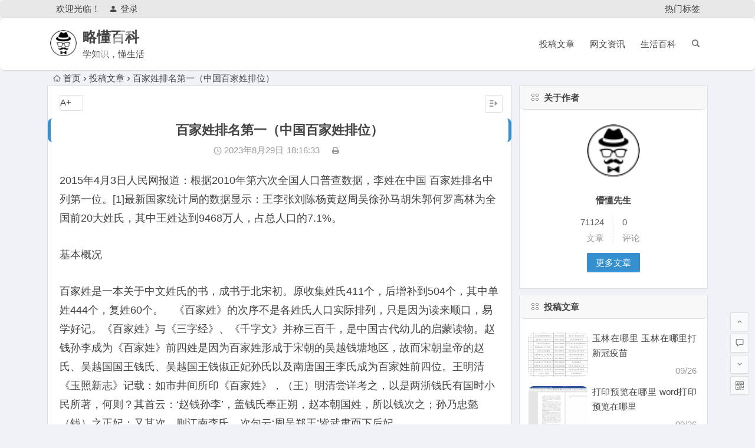

--- FILE ---
content_type: text/html; charset=UTF-8
request_url: http://wswcn.cn/114088.html
body_size: 10242
content:
<!DOCTYPE html>
<html lang="zh-CN">
<head>
<meta charset="UTF-8">
<meta name="viewport" content="width=device-width, initial-scale=1.0, minimum-scale=1.0, maximum-scale=1.0, user-scalable=no">
<meta http-equiv="Cache-Control" content="no-transform" />
<meta http-equiv="Cache-Control" content="no-siteapp" />
<title>百家姓排名第一（中国百家姓排位） - 略懂百科</title>
<meta name="description" content="2015年4月3日人民网报道：根据2010年第六次全国人口普查数据，李姓在中国 百家姓排名中列第一位。[1]最新国家统计局的数据显示：王李张刘陈杨黄赵周吴徐孙马胡朱郭何罗高林为全国前20大姓氏，其中王姓达到9468万人，占总人口的7.1%。" />
<meta name="keywords" content="" />
<link rel="shortcut icon" href="http://wswcn.cn/wp-content/uploads/2022/07/logo-s.png">
<link rel="apple-touch-icon" sizes="114x114" href="" />
<link rel='canonical' href="http://wswcn.cn/114088.html" />
<link rel="pingback" href="http://wswcn.cn/xmlrpc.php">
<!--[if lt IE 9]>
<script src="http://wswcn.cn/wp-content/themes/begin/js/html5.js"></script>
<script src="http://wswcn.cn/wp-content/themes/begin/js/css3-mediaqueries.js"></script>
<![endif]-->
<meta name='robots' content='max-image-preview:large' />
<link rel='stylesheet' id='begin-style-css'  href='http://wswcn.cn/wp-content/themes/begin/style.css?ver=LTS' type='text/css' media='all' />
<link rel='stylesheet' id='fonts-css'  href='http://wswcn.cn/wp-content/themes/begin/css/fonts/fonts.css?ver=24/11/2017' type='text/css' media='all' />
<link rel='stylesheet' id='highlight-css'  href='http://wswcn.cn/wp-content/themes/begin/css/highlight.css?ver=24/11/2017' type='text/css' media='all' />
<script type='text/javascript' src='http://wswcn.cn/wp-content/themes/begin/js/jquery.min.js?ver=1.10.1' id='jquery-js'></script>
<link rel="canonical" href="http://wswcn.cn/114088.html" />
<style>/*隐藏手机端页脚小工具*/
.footer-widget .widget:hover{box-shadow:none;}#colophon,#colophon span,#colophon a{color:#777 !important;}@media screen and (max-width:620px){#footer-widget-box{display:none;}.links-box{display:none;}}

/*标签美化*/
.tagcloud{  
padding:14px 0 14px 12px;  
}  
.tagcloud a{  
float:left;  
margin:3px;  
line-height:26px;  
text-align:center;  
border:1px solid #ddd;  
border-radius:2px;  
padding-top:0;  
padding-right:5px;  
padding-bottom:0;  
padding-left:5px;  
overflow:hidden;  
display:block;  
width:92px;  
height:28px;  
}  
.tagcloud a{  
color:#fff;  
}


/** 自定义菜单文字扫光开始 **/
.mytips  {
	background-image: -webkit-linear-gradient(left, #444, #ff4400 25%, #444 50%, #ff4400 75%, #444);
	-webkit-text-fill-color: transparent;
	-webkit-background-clip: text;
	-webkit-background-size: 200% 100%;
	-webkit-animation: masked-animation 0.5s infinite linear;
}
 
.main-nav .down-menu a:hover .mytips {
	-webkit-text-fill-color: #fff;
}
 
@-webkit-keyframes masked-animation {
	0% {
		background-position: 0 0;
	}
 
	100% {
		background-position: -100% 0;
	}
}
/** 菜单文字扫光结束 **/

/*文章图片居中*/
.entry-content img {
    display: flex;
    margin: 0 auto;
}</style><link rel="icon" href="http://wswcn.cn/wp-content/uploads/2025/03/logo-s.png" sizes="32x32" />
<link rel="icon" href="http://wswcn.cn/wp-content/uploads/2025/03/logo-s.png" sizes="192x192" />
<link rel="apple-touch-icon" href="http://wswcn.cn/wp-content/uploads/2025/03/logo-s.png" />
<meta name="msapplication-TileImage" content="http://wswcn.cn/wp-content/uploads/2025/03/logo-s.png" />
<script>
var _hmt = _hmt || [];
(function() {
  var hm = document.createElement("script");
  hm.src = "https://hm.baidu.com/hm.js?dcce7034de7638af723fba958aa41e00";
  var s = document.getElementsByTagName("script")[0]; 
  s.parentNode.insertBefore(hm, s);
})();
</script>
</head>
<body class="post-template-default single single-post postid-114088 single-format-standard">
<div id="page" class="hfeed site">
	<header id="masthead" class="site-header">
		<div id="header-main" class="header-main">
			<nav id="top-header">
			<div class="top-nav">
									<div id="user-profile">
					<div class="user-login">欢迎光临！</div>
			
						<div class="nav-set">
			 	<div class="nav-login">
			 					<a href="#login" class="flatbtn" id="login-main" ><i class="be be-timerauto"></i>登录</a>
								</div>
			</div>
					<div class="clear"></div>
</div>				
				<div class="menu-%e4%b8%bb%e8%a6%81%e8%8f%9c%e5%8d%95-container"><ul id="menu-%e4%b8%bb%e8%a6%81%e8%8f%9c%e5%8d%95" class="top-menu"><li id="menu-item-114689" class="menu-item menu-item-type-custom menu-item-object-custom menu-item-114689"><a href="https://wswcn.cn/hot-tags">热门标签</a></li>
</ul></div>			</div>
		</nav><!-- #top-header -->

		<div id="menu-box">
			<div id="top-menu">
				<span class="nav-search"></span>
															<span class="mobile-login"><a href="#login" id="login-mobile" ><i class="be be-timerauto"></i></a></span>
																	<div class="logo-site">
																						<span class="logo-small"><img src="http://wswcn.cn/wp-content/uploads/2022/07/logo-s.png" /></span>							<p class="site-title"><a href="http://wswcn.cn/" title="略懂百科" rel="home">略懂百科</a></p>
							<p class="site-description">学知识，懂生活</p>
																</div><!-- .logo-site -->

				<div id="site-nav-wrap">
					<div id="sidr-close"><a href="#sidr-close" class="toggle-sidr-close">×</a></div>
					<div id="sidr-menu"><div class="toggle-sidr-menu">MENU</a></div></div>
					<nav id="site-nav" class="main-nav">
																		<a href="#sidr-main" id="navigation-toggle" class="bars"><i class="be be-menu"></i></a>
																	<div class="menu-%e9%a1%b6%e9%83%a8%e8%8f%9c%e5%8d%95-container"><ul id="menu-%e9%a1%b6%e9%83%a8%e8%8f%9c%e5%8d%95" class="down-menu nav-menu"><li id="menu-item-114673" class="menu-item menu-item-type-taxonomy menu-item-object-category current-post-ancestor current-menu-parent current-post-parent menu-item-114673"><a href="http://wswcn.cn/post/">投稿文章</a></li>
<li id="menu-item-114674" class="menu-item menu-item-type-taxonomy menu-item-object-category menu-item-114674"><a href="http://wswcn.cn/new/">网文资讯</a></li>
<li id="menu-item-114675" class="menu-item menu-item-type-taxonomy menu-item-object-category menu-item-114675"><a href="http://wswcn.cn/kepu/">生活百科</a></li>
</ul></div>					</nav><!-- #site-nav -->
				</div><!-- #site-nav-wrap -->
				<div class="clear"></div>
			</div><!-- #top-menu -->
		</div><!-- #menu-box -->
	</div><!-- #menu-box -->
</header><!-- #masthead -->
<div id="search-main">
	
	
	
		<div class="clear"></div>
</div>		<nav class="breadcrumb">
		<a class="crumbs" href="http://wswcn.cn/"><i class="be be-home"></i>首页</a><i class="be be-arrowright"></i><a href="http://wswcn.cn/post/" rel="category tag">投稿文章</a><i class="be be-arrowright"></i>百家姓排名第一（中国百家姓排位）					</nav>
		
	
	<div id="content" class="site-content">
	<div id="primary" class="content-area">
		<main id="main" class="site-main" role="main">

			
				<article id="post-114088" class="post-114088 post type-post status-publish format-standard hentry category-post vww">
		<header class="entry-header">
														<h1 class="entry-title">百家姓排名第一（中国百家姓排位）</h1>										</header><!-- .entry-header -->

	<div class="entry-content">
		
			<div class="begin-single-meta"><span class="my-date"><i class="be be-schedule"></i> 2023年8月29日<i class="i-time">18:16:33</i></span><span class="comment"><span><span class="screen-reader-text">百家姓排名第一（中国百家姓排位）</span>已关闭评论</span></span><span class="print"><a href="javascript:printme()" target="_self" title="打印"><i class="be be-print"></i></a></span><span class="s-hide"><a href="#"><span class="off-side"></span></a></span></div>
			<div class="single-content">
				
				
				<p><!-- wp:paragraph --></p>
<p><p style="font-size: 18px; line-height: 32px; text-align: left; margin-bottom: 30px;">2015年4月3日人民网报道：根据2010年第六次全国人口普查数据，李姓在中国 百家姓排名中列第一位。[1]最新国家统计局的数据显示：王李张刘陈杨黄赵周吴徐孙马胡朱郭何罗高林为全国前20大姓氏，其中王姓达到9468万人，占总人口的7.1%。</p>
<p style="font-size: 18px; line-height: 32px; text-align: left; margin-bottom: 30px;">基本概况</p>
<p style="font-size: 18px; line-height: 32px; text-align: left; margin-bottom: 30px;">百家姓是一本关于中文姓氏的书，成书于北宋初。原收集姓氏411个，后增补到504个，其中单姓444个，复姓60个。　《百家姓》的次序不是各姓氏人口实际排列，只是因为读来顺口，易学好记。《百家姓》与《三字经》、《千字文》并称三百千，是中国古代幼儿的启蒙读物。赵钱孙李成为《百家姓》前四姓是因为百家姓形成于宋朝的吴越钱塘地区，故而宋朝皇帝的赵氏、吴越国国王钱氏、吴越国王钱俶正妃孙氏以及南唐国王李氏成为百家姓前四位。王明清《玉照新志》记载：如市井间所印《百家姓》，（王）明清尝详考之，以是两浙钱氏有国时小民所著，何则？其首云：‘赵钱孙李’，盖钱氏奉正朔，赵本朝国姓，所以钱次之；孙乃忠懿（钱）之正妃；又其次，则江南李氏。次句云‘周吴郑王’皆武肃而下后妃。</p>
<p style="font-size: 18px; line-height: 32px; text-align: left; margin-bottom: 30px;">2007排名</p>
<p style="font-size: 18px; line-height: 32px; text-align: left; margin-bottom: 30px;">中国大陆名义上首一百个姓氏（2007年）</p>
<p style="font-size: 18px; line-height: 32px; text-align: left; margin-bottom: 30px;">排名姓氏</p>
<p style="font-size: 18px; line-height: 32px; text-align: left; margin-bottom: 30px;">1~25位李 张 冯 王 刘 杨 陈 赵 黄 周 吴 徐 郑 马 朱 胡 郭 何 高 林 罗 孙 梁 谢 宋</p>
<p style="font-size: 18px; line-height: 32px; text-align: left; margin-bottom: 30px;">26~50位唐 许 韩 邓 曹 彭 曾 萧 田 董 潘 袁 于 蒋 蔡 余 杜 叶 程 苏 魏 吕 丁 任 沈</p>
<p style="font-size: 18px; line-height: 32px; text-align: left; margin-bottom: 30px;">51~75位姚 卢 姜 崔 钟 谭 陆 汪 范 金 石 廖 贾 夏 韦 傅 方 白 邹 孟 熊 秦 邱 江 尹</p>
<p style="font-size: 18px; line-height: 32px; text-align: left; margin-bottom: 30px;">76~100位薛 阎 段 雷 侯 龙 史 陶 黎 贺 顾 毛 郝 龚 邵 万 钱 严 覃 河戴 莫 孔 向 汤</p>
</p>
<p><!-- /wp:paragraph --></p>
			</div>

						
									
						
				
									<div class="clear"></div>
<div id="social">
	<div class="social-main">
		<span class="like">
			<a href="javascript:;" data-action="ding" data-id="114088" title="点赞" class="dingzan"><i class="be be-thumbs-up-o"></i>赞 <i class="count">
				0</i>
			</a>
		</span>
		<div class="shang-p">
			<div class="shang-empty"><span></span></div>
							<span class="tipso_style" id="tip-p" data-tipso='
					<span id="shang">
						<span class="shang-main">
							<h4><i class="be be-favorite" aria-hidden="true"></i> 您可以选择一种方式赞助本站</h4>															<span class="shang-img">
									<img src="https://tva4.sinaimg.cn/mw690/0086QeOHly1h46fidyjmpj3044044mx1.jpg" alt="alipay"/>
									<h4>支付宝扫一扫赞助</h4>								</span>
							
															<span class="shang-img">
									<img src="https://tva4.sinaimg.cn/mw690/0086QeOHly1h46fidyjmpj3044044mx1.jpg" alt="weixin"/>
									<h4>微信钱包扫描赞助</h4>								</span>
														<span class="clear"></span>
						</span>
					</span>'>
					<span class="shang-s"><a title="赞助本站">赏</a></span>
				</span>
					</div>
		<div class="share-sd">
			<span class="share-s"><a href="javascript:void(0)" id="share-s" title="分享"><i class="be be-share"></i>分享</a></span>
			<div id="share">
	<ul class="bdsharebuttonbox">
		<li><a title="更多" class="bds_more be be-addbox" data-cmd="more" onclick="return false;" href="#"></a></li>
		<li><a title="分享到QQ空间" class="be be-qzone" data-cmd="qzone" onclick="return false;" href="#"></a></li>
		<li><a title="分享到新浪微博" class="be be-stsina" data-cmd="tsina" onclick="return false;" href="#"></a></li>
		<li><a title="分享到腾讯微博" class="be be-tqq" data-cmd="tqq" onclick="return false;" href="#"></a></li>
		<li><a title="分享到人人网" class="be be-renren" data-cmd="renren" onclick="return false;" href="#"></a></li>
		<li><a title="分享到微信" class="be be-weixin" data-cmd="weixin" onclick="return false;" href="#"></a></li>
	</ul>
</div>		</div>
		<div class="clear"></div>
	</div>
</div>				
				
			<footer class="single-footer">
				<ul id="fontsize"><li>A+</li></ul><div class="single-cat-tag"><div class="single-cat">所属分类：<a href="http://wswcn.cn/post/" rel="category tag">投稿文章</a></div></div>			</footer><!-- .entry-footer -->

				<div class="clear"></div>
	</div><!-- .entry-content -->

	</article><!-- #post -->

<div class="single-tag"></div>
									<div class="authorbio wow fadeInUp" data-wow-delay="0.3s">
	<img alt='懵懂先生' src='http://wswcn.cn/wp-content/uploads/2025/03/huafeng1103_avatar.png' class='avatar avatar-64 photo' height='64' width='64' />
	<ul class="spostinfo">
		<li>
								<li><strong>版权声明：</strong>本站原创文章，于2023年8月29日<i class="i-time">18:16:33</i>，由 <b><a href="http://wswcn.cn/author/huafeng1103/" title="文章作者 懵懂先生" rel="author">懵懂先生</a></b> 发表，共 601 字。</li>
		<li class="reprinted"><strong>转载请注明：</strong><a href="http://wswcn.cn/114088.html" rel="bookmark" title="本文固定链接 http://wswcn.cn/114088.html">百家姓排名第一（中国百家姓排位） - 略懂百科</a></li>
			</ul>
	<div class="clear"></div>
</div>
				
				
				
				<div id="single-widget">
	<div class="wow fadeInUp" data-wow-delay="0.3s">
		<aside id="related_post-4" class="widget related_post wow fadeInUp" data-wow-delay="0.3s"><h3 class="widget-title"><span class="s-icon"></span>相关文章</h3>
<div id="related_post_widget">

	<ul>
				<li>
							<i class="be be-arrowright"></i><a href="http://wswcn.cn/114662.html" rel="bookmark">保险报销需要什么手续（保险公司理赔被保）</a>					</li>
				<li>
							<i class="be be-arrowright"></i><a href="http://wswcn.cn/114661.html" rel="bookmark">什么是摄影（高三学摄影后悔死了）</a>					</li>
				<li>
							<i class="be be-arrowright"></i><a href="http://wswcn.cn/114660.html" rel="bookmark">插入超链接（ppt超链接直接进入网页）</a>					</li>
				<li>
							<i class="be be-arrowright"></i><a href="http://wswcn.cn/114659.html" rel="bookmark">好文: 北站坐车金堂多少钱</a>					</li>
				<li>
							<i class="be be-arrowright"></i><a href="http://wswcn.cn/114658.html" rel="bookmark">蛋黄月饼的做法及配方（怎样做蛋黄月饼）</a>					</li>
			</ul>
</div>

<div class="clear"></div></aside><aside id="random_post-4" class="widget random_post wow fadeInUp" data-wow-delay="0.3s"><h3 class="widget-title"><span class="s-icon"></span>随机文章</h3>
<div id="random_post_widget">

	<ul>
				<li>
							<i class="be be-arrowright"></i><a href="http://wswcn.cn/62185.html" rel="bookmark">护肝片一次吃几片(护肝片怎么吃)</a>					</li>
				<li>
							<i class="be be-arrowright"></i><a href="http://wswcn.cn/112130.html" rel="bookmark">枧水粽枧水与米的比例（一斤糯米放多少陈村枧水）</a>					</li>
				<li>
							<i class="be be-arrowright"></i><a href="http://wswcn.cn/98987.html" rel="bookmark">恨不相逢未嫁时全诗</a>					</li>
				<li>
							<i class="be be-arrowright"></i><a href="http://wswcn.cn/109597.html" rel="bookmark">98抗洪的历史（98抗洪烈士）</a>					</li>
				<li>
							<i class="be be-arrowright"></i><a href="http://wswcn.cn/81135.html" rel="bookmark">凑十法口诀的儿歌（凑十法口诀图解的正确教学）</a>					</li>
					</ul>
</div>

<div class="clear"></div></aside>	</div>
	<div class="clear"></div>
</div>

				<div class="wow fadeInUp" data-wow-delay="0.3s">
				</div>

				<nav class="nav-single wow fadeInUp" data-wow-delay="0.3s">
					<a href="http://wswcn.cn/114087.html" rel="prev"><span class="meta-nav"><span class="post-nav"><i class="be be-arrowleft"></i> 上一篇</span><br/>庄周皮肤（王者荣耀庄周高山流水皮肤错过了）</span></a><a href="http://wswcn.cn/114089.html" rel="next"><span class="meta-nav"><span class="post-nav">下一篇 <i class="be be-arrowright"></i></span><br/>量比指标代码（量比排名前10选股公式）</span></a>					<div class="clear"></div>
				</nav>

				
	<nav class="navigation post-navigation" aria-label="文章">
		<h2 class="screen-reader-text">文章导航</h2>
		<div class="nav-links"><div class="nav-previous"><a href="http://wswcn.cn/114087.html" rel="prev"><span class="meta-nav-r" aria-hidden="true"><i class="be be-arrowleft"></i></span></a></div><div class="nav-next"><a href="http://wswcn.cn/114089.html" rel="next"><span class="meta-nav-l" aria-hidden="true"><i class="be be-arrowright"></i></span></a></div></div>
	</nav>
				
			
		</main><!-- .site-main -->
	</div><!-- .content-area -->

<div id="sidebar" class="widget-area all-sidebar">

	
	
			<aside id="about_author-2" class="widget about_author wow fadeInUp" data-wow-delay="0.3s"><h3 class="widget-title"><span class="title-i"><span class="title-i-t"></span><span class="title-i-b"></span><span class="title-i-b"></span><span class="title-i-t"></span></span>关于作者</h3>
<div id="about_author_widget">
	<div class="author-meta-box">
				<div class="author-meta">
			<div class="author-avatar"><img alt='懵懂先生' src='http://wswcn.cn/wp-content/uploads/2025/03/huafeng1103_avatar.png' class='avatar avatar-96 photo' height='96' width='96' /><div class="clear"></div></div>
			<h4 class="author-the">懵懂先生</h4>
			<div class="clear"></div>
		</div>
		<div class="clear"></div>
		<div class="author-th">
			<div class="author-description"></div>
			<div class="author-n author-nickname"><span>71124</span><br />文章</div>
			<div class="author-n"><span>0</span><br />评论</div>
			<div class="clear"></div>
			<div class="author-m"><a href="http://wswcn.cn/author/huafeng1103/">更多文章</a></div>
			<div class="clear"></div>
		</div>
	<div class="clear"></div>
	</div>
</div>

<div class="clear"></div></aside><aside id="same_post-2" class="widget same_post wow fadeInUp" data-wow-delay="0.3s"><h3 class="widget-title"><span class="title-i"><span class="title-i-t"></span><span class="title-i-b"></span><span class="title-i-b"></span><span class="title-i-t"></span></span>投稿文章</h3>
<div class="new_cat">
	<ul>
											<li class="cat-title">
												<span class="thumbnail">
						<a href="http://wswcn.cn/52272.html"><img src="http://wswcn.cn/wp-content/themes/begin/timthumb.php?src=http://wswcn.cn/wp-content/uploads/2022/09/a9534b6add8c1e69f51dea19aebd9974.png&w=280&h=210&a=&zc=1" alt="玉林在哪里 玉林在哪里打新冠疫苗" /></a>					</span>
					<span class="new-title"><a href="http://wswcn.cn/52272.html" rel="bookmark">玉林在哪里 玉林在哪里打新冠疫苗</a></span>
					<span class="date">09/26</span>
												</li>
									<li class="cat-title">
												<span class="thumbnail">
						<a href="http://wswcn.cn/52273.html"><img src="http://wswcn.cn/wp-content/themes/begin/timthumb.php?src=http://wswcn.cn/wp-content/uploads/2022/09/f6ddedb3bc5b3bd2857441bf11f8f6cb.png&w=280&h=210&a=&zc=1" alt="打印预览在哪里 word打印预览在哪里" /></a>					</span>
					<span class="new-title"><a href="http://wswcn.cn/52273.html" rel="bookmark">打印预览在哪里 word打印预览在哪里</a></span>
					<span class="date">09/26</span>
												</li>
									<li class="cat-title">
												<span class="thumbnail">
						<a href="http://wswcn.cn/52274.html"><img src="http://wswcn.cn/wp-content/themes/begin/img/random/3.jpg" alt="宜昌是哪里 宜昌是哪里的车牌号" /></a>					</span>
					<span class="new-title"><a href="http://wswcn.cn/52274.html" rel="bookmark">宜昌是哪里 宜昌是哪里的车牌号</a></span>
					<span class="date">09/26</span>
												</li>
									<li class="cat-title">
												<span class="thumbnail">
						<a href="http://wswcn.cn/52275.html"><img src="http://wswcn.cn/wp-content/themes/begin/img/random/3.jpg" alt="扬州哪里的 扬州哪里的包子最正宗的吃的人最多" /></a>					</span>
					<span class="new-title"><a href="http://wswcn.cn/52275.html" rel="bookmark">扬州哪里的 扬州哪里的包子最正宗的吃的人最多</a></span>
					<span class="date">09/26</span>
												</li>
									<li class="cat-title">
												<span class="thumbnail">
						<a href="http://wswcn.cn/52276.html"><img src="http://wswcn.cn/wp-content/themes/begin/img/random/4.jpg" alt="学舞蹈哪里好 学舞蹈哪家比较好" /></a>					</span>
					<span class="new-title"><a href="http://wswcn.cn/52276.html" rel="bookmark">学舞蹈哪里好 学舞蹈哪家比较好</a></span>
					<span class="date">09/26</span>
												</li>
								</ul>
	<div class="clear"></div>
</div>

<div class="clear"></div></aside><aside id="cx_tag_cloud-5" class="widget cx_tag_cloud wow fadeInUp" data-wow-delay="0.3s"><h3 class="widget-title"><span class="title-i"><span class="title-i-t"></span><span class="title-i-b"></span><span class="title-i-b"></span><span class="title-i-t"></span></span>热门标签</h3>	<div class="tagcloud">
	<a href="http://wswcn.cn/tag/article-information/" class="tag-cloud-link tag-link-12 tag-link-position-1" style="font-size: 14px;">网文资讯</a>
<a href="http://wswcn.cn/tag/%e7%83%ad%e9%97%a8%e5%bd%b1%e8%a7%86/" class="tag-cloud-link tag-link-30 tag-link-position-2" style="font-size: 14px;">热门影视</a>
<a href="http://wswcn.cn/tag/%e7%ab%9e%e6%8a%80%e6%b8%b8%e6%88%8f/" class="tag-cloud-link tag-link-33 tag-link-position-3" style="font-size: 14px;">竞技游戏</a>
<a href="http://wswcn.cn/tag/%e6%91%84%e5%bd%b1%e9%83%a8%e8%90%bd/" class="tag-cloud-link tag-link-24 tag-link-position-4" style="font-size: 14px;">摄影部落</a>
<a href="http://wswcn.cn/tag/%e5%bd%b1%e8%a7%86%e6%98%8e%e6%98%9f/" class="tag-cloud-link tag-link-34 tag-link-position-5" style="font-size: 14px;">影视明星</a>
<a href="http://wswcn.cn/tag/%e6%b1%bd%e8%bd%a6/" class="tag-cloud-link tag-link-20 tag-link-position-6" style="font-size: 14px;">汽车</a>
<a href="http://wswcn.cn/tag/%e5%a5%a5%e8%bf%aa/" class="tag-cloud-link tag-link-22 tag-link-position-7" style="font-size: 14px;">奥迪</a>
<a href="http://wswcn.cn/tag/%e6%95%b0%e7%a0%81%e7%a1%ac%e4%bb%b6/" class="tag-cloud-link tag-link-38 tag-link-position-8" style="font-size: 14px;">数码硬件</a>
<a href="http://wswcn.cn/tag/%e6%89%8b%e6%9c%ba/" class="tag-cloud-link tag-link-39 tag-link-position-9" style="font-size: 14px;">手机</a>
<a href="http://wswcn.cn/tag/%e6%b1%bd%e8%bd%a6%e9%a2%91%e9%81%93/" class="tag-cloud-link tag-link-23 tag-link-position-10" style="font-size: 14px;">汽车频道</a>
<a href="http://wswcn.cn/tag/begin%e4%b8%bb%e9%a2%98/" class="tag-cloud-link tag-link-13 tag-link-position-11" style="font-size: 14px;">begin主题</a>
<a href="http://wswcn.cn/tag/%e6%96%87%e7%ab%a0%e6%bc%94%e7%a4%ba/" class="tag-cloud-link tag-link-42 tag-link-position-12" style="font-size: 14px;">文章演示</a>
<a href="http://wswcn.cn/tag/%e5%86%9b%e6%83%85%e6%97%b6%e4%ba%8b/" class="tag-cloud-link tag-link-26 tag-link-position-13" style="font-size: 14px;">军情时事</a>
<a href="http://wswcn.cn/tag/%e5%ae%b6%e5%b1%85%e7%94%9f%e6%b4%bb/" class="tag-cloud-link tag-link-43 tag-link-position-14" style="font-size: 14px;">家居生活</a>
<a href="http://wswcn.cn/tag/%e6%91%84%e5%bd%b1/" class="tag-cloud-link tag-link-25 tag-link-position-15" style="font-size: 14px;">摄影</a>	<div class="clear"></div>

	</div>

<div class="clear"></div></aside>	
	</div>

<div class="clear"></div>	</div><!-- .site-content -->
	<div class="clear"></div>
					<div id="footer-widget-box" class="site-footer">
	<div class="footer-widget">
		<aside id="nav_menu-7" class="widget widget_nav_menu wow fadeInUp" data-wow-delay="0.3s"><h3 class="widget-title"><span class="s-icon"></span>推荐栏目</h3><div class="menu-%e6%8e%a8%e8%8d%90%e6%a0%8f%e7%9b%ae-container"><ul id="menu-%e6%8e%a8%e8%8d%90%e6%a0%8f%e7%9b%ae" class="menu"><li id="menu-item-8541" class="menu-item menu-item-type-taxonomy menu-item-object-category menu-item-8541"><a href="http://wswcn.cn/photo/">摄影部落</a></li>
<li id="menu-item-8542" class="menu-item menu-item-type-taxonomy menu-item-object-category menu-item-8542"><a href="http://wswcn.cn/new/">网文资讯</a></li>
<li id="menu-item-8545" class="menu-item menu-item-type-taxonomy menu-item-object-category menu-item-8545"><a href="http://wswcn.cn/kepu/">生活百科</a></li>
<li id="menu-item-8551" class="menu-item menu-item-type-post_type menu-item-object-page menu-item-8551"><a href="http://wswcn.cn/cat-cover">分类封面</a></li>
<li id="menu-item-8553" class="menu-item menu-item-type-post_type menu-item-object-page menu-item-8553"><a href="http://wswcn.cn/blog">浏览博客</a></li>
<li id="menu-item-10983" class="menu-item menu-item-type-post_type menu-item-object-page menu-item-10983"><a href="http://wswcn.cn/my-favorites">我收藏夹</a></li>
</ul></div><div class="clear"></div></aside><aside id="php_text-4" class="widget php_text wow fadeInUp" data-wow-delay="0.3s"><h3 class="widget-title"><span class="s-icon"></span>关注我们</h3><div class="textwidget widget-text">    <ul class="about-me-img clearfix">
    	<li>
    		<img src="http://wswcn.cn/image/ewm.jpg" alt="Begin主题常见问题" alt="我的微信">
    		<p>我的微信</p>
    	</li>
     
    	<li>
    		<img src="http://wswcn.cn/image/ewm.jpg" alt="Begin主题常见问题" alt="微信公众号">
    		<p>微信公众号</p>
    	</li>
     
    	<li>
    		<a href="https://weibo.com/5596820771/" target="_blank">
    		<img src="http://wswcn.cn/image/ewm.jpg" alt="Begin主题常见问题" alt="官方微博">
    		<p>官方微博</p>
    		</a>
    	</li>
    </ul>
     
    <style type="text/css">
    .about-me-img li {
    	float: left;
    	padding: 5px;
    	width: 33.333333333333333333% !important;
    }
    .about-me-img p {
    	text-align: center;
    }
    </style></div><div class="clear"></div></aside><aside id="php_text-5" class="widget php_text wow fadeInUp" data-wow-delay="0.3s"><h3 class="widget-title"><span class="s-icon"></span>关于本站</h3><div class="textwidget widget-text">略懂百科，学知识，懂生活。分享日常生活，工作经验，健康生活，游戏娱乐，社会职场等问答知识，提供快捷的生活资讯，一起成长。</div><div class="clear"></div></aside>		<div class="clear"></div>
	</div>
</div>
	<footer id="colophon" class="site-footer" role="contentinfo">
		<div class="site-info">
			<p style="text-align: center;">Copyright ©  略懂百科  版权所有</p>
<p style="text-align: center;"><a href="https://beian.miit.gov.cn/" target="_blank" rel="nofollow noopener">鄂ICP备2021019579号</a></p>			<span class="add-info">
											</span>
		</div><!-- .site-info -->
	</footer><!-- .site-footer -->
<div id="login">
	
	<div id="login-tab" class="login-tab-product fadeInDown animated">
	    <h2 class="login-tab-hd">
			<span class="login-tab-hd-con"><a href="javascript:">登录</a></span>
							<span class="login-tab-hd-con"><a href="javascript:">注册</a></span>
						<span class="login-tab-hd-con"><a href="javascript:">找回密码</a></span>	    </h2>
	
		<div class="login-tab-bd login-dom-display">
			<div class="login-tab-bd-con login-current">
				<div id="tab1_login" class="tab_content_login">
					<form method="post" action="http://wswcn.cn/wp-login.php" class="wp-user-form">
						<div class="username">
							<label for="user_login">用户名</label>
							<input type="text" name="log" value="" size="20" id="user_login" tabindex="11" />
						</div>
						<div class="password">
							<label for="user_pass">密码</label>
							<input type="password" name="pwd" value="" size="20" id="user_pass" tabindex="12" />
						</div>
						<div class="login-form"></div>
						<div class="login_fields">
							<div class="rememberme">
								<label for="rememberme">
									<input type="checkbox" name="rememberme" value="forever" checked="checked" id="rememberme" tabindex="13" />记住我的登录信息								</label>
							</div>
							<input type="submit" name="user-submit" value="登录" tabindex="14" class="user-submit" />
							<input type="hidden" name="redirect_to" value="/114088.html" />
							<input type="hidden" name="user-cookie" value="1" />
						</div>
					</form>
				</div>
			</div>

											<div class="login-tab-bd-con">
					<div id="tab2_login" class="tab_content_login">
						<form method="post" action="http://wswcn.cn/wp-login.php?action=register" class="wp-user-form">
							<div class="username">
								<label for="user_login">用户名</label>
								<input type="text" name="user_login" value="" size="20" id="user_login" tabindex="101" />
							</div>
							<div class="password">
								<label for="user_email">电子邮件地址</label>
								<input type="text" name="user_email" value="" size="25" id="user_email" tabindex="102" />
							</div>
							<div class="login_fields">
																<input type="submit" name="user-submit" value="注册" class="user-submit" tabindex="103" />
																<input type="hidden" name="redirect_to" value="/114088.html?register=true" />
								<input type="hidden" name="user-cookie" value="1" />
							</div>
						</form>
					</div>
				</div>
							
						<div class="login-tab-bd-con">
				<div id="tab3_login" class="tab_content_login">
					<p class="message">输入用户名或电子邮箱地址，您会收到一封新密码链接的电子邮件。</p>
					<form method="post" action="http://wswcn.cn/wp-login.php?action=lostpassword" class="wp-user-form">
						<div class="username">
							<label for="user_login" class="hide">用户名或电子邮件地址</label>
							<input type="text" name="user_login" value="" size="20" id="user_login" tabindex="1001" />
						</div>
						<div class="login_fields">
							<div class="login-form"></div>
							<input type="submit" name="user-submit" value="获取新密码" class="user-submit" tabindex="1002" />
														<input type="hidden" name="redirect_to" value="/114088.html?reset=true" />
							<input type="hidden" name="user-cookie" value="1" />
						</div>
					</form>
				</div>
			</div>
			
		</div>
	</div>

	</div><ul id="scroll">
	<li class="log log-no"><a class="log-button" title="文章目录"><i class="be be-menu"></i></a><div class="log-prompt"><div class="log-arrow">文章目录</div></div></li>
	<li><a class="scroll-home" href="http://wswcn.cn/" title="首页" rel="home"><i class="be be-home"></i></a></li>	<li><a class="scroll-h" title="返回顶部"><i class="be be-arrowup"></i></a></li>
	<li><a class="scroll-c" title="评论"><i class="be be-speechbubble"></i></a></li>	<li><a class="scroll-b" title="转到底部"><i class="be be-arrowdown"></i></a></li>
					<li class="qr-site"><a href="javascript:void(0)" class="qr" title="本页二维码"><i class="be be-qr-code"></i><span class="qr-img"><span id="output"><img class="alignnone" src="https://wswcn.cn/wp-content/themes/beginlts/img/favicon.png" alt="icon"/></span><span class="arrow arrow-z"><i class="be be-playarrow"></i></span><span class="arrow arrow-y"><i class="be be-playarrow"></i></span></span></a></li>
		<script type="text/javascript">$(document).ready(function(){if(!+[1,]){present="table";} else {present="canvas";}$('#output').qrcode({render:present,text:window.location.href,width:"150",height:"150"});});</script>
	</ul></div><!-- .site -->
<script type="text/javascript" src="http://wswcn.cn/wp-content/themes/begin/js/jquery-ui.min.js"></script>
<script type="text/javascript" src="http://wswcn.cn/wp-content/themes/begin/js/qaptcha.jquery.js"></script>
<script type="text/javascript">var QaptchaJqueryPage="http://wswcn.cn/wp-content/themes/begin/inc/qaptcha.jquery.php"</script>
<script type="text/javascript">$(document).ready(function(){$('.qaptcha').QapTcha();});</script>
<script type='text/javascript' src='http://wswcn.cn/wp-content/themes/begin/js/slides.js?ver=24/11/2017' id='slides-js'></script>
<script type='text/javascript' src='http://wswcn.cn/wp-content/themes/begin/js/jquery.qrcode.min.js?ver=24/11/2017' id='jquery.qrcode.min-js'></script>
<script type='text/javascript' src='http://wswcn.cn/wp-content/themes/begin/js/sticky.js?ver=1.6.0' id='sticky-js'></script>
<script type='text/javascript' src='http://wswcn.cn/wp-content/themes/begin/js/selectordie.js?ver=24/11/2017' id='selectordie-js'></script>
<script type='text/javascript' src='http://wswcn.cn/wp-content/themes/begin/js/jquery-ias.js?ver=2.2.1' id='jquery-ias-js'></script>
<script type='text/javascript' src='http://wswcn.cn/wp-content/themes/begin/js/jquery.lazyload.js?ver=24/11/2017' id='lazyload-js'></script>
<script type='text/javascript' src='http://wswcn.cn/wp-content/themes/begin/js/tipso.js?ver=1.0.1' id='tipso-js'></script>
<script type='text/javascript' id='script-js-extra'>
/* <![CDATA[ */
var wpl_ajax_url = "http:\/\/wswcn.cn\/wp-admin\/admin-ajax.php";
/* ]]> */
</script>
<script type='text/javascript' src='http://wswcn.cn/wp-content/themes/begin/js/script.js?ver=24/11/2017' id='script-js'></script>
<script type='text/javascript' src='http://wswcn.cn/wp-content/themes/begin/js/flexisel.js?ver=24/11/2017' id='flexisel-js'></script>
<script type='text/javascript' src='http://wswcn.cn/wp-content/themes/begin/js/fancybox.js?ver=24/11/2017' id='fancybox-js'></script>
<script type='text/javascript' src='http://wswcn.cn/wp-content/themes/begin/js/comments-ajax-qt.js?ver=24/11/2017' id='comments-ajax-qt-js'></script>
<script type='text/javascript' src='http://wswcn.cn/wp-content/themes/begin/js/superfish.js?ver=24/11/2017' id='superfish-js'></script>
<script type='text/javascript' src='http://wswcn.cn/wp-content/themes/begin/js/carousel.min.js?ver=24/11/2017' id='carousel-js'></script>
<script type='text/javascript' src='http://wswcn.cn/wp-content/themes/begin/js/bd-share.js?ver=24/11/2017' id='bd_share-js'></script>
<script type="text/javascript">var ias=$.ias({container:"#comments",item:".comment-list",pagination:".scroll-links",next:".scroll-links .nav-previous a",});ias.extension(new IASTriggerExtension({text:'<i class="be be-circledown"></i>更多',offset: 0,}));ias.extension(new IASSpinnerExtension());ias.extension(new IASNoneLeftExtension({text:'已是最后',}));ias.on('rendered',function(items){$("img").lazyload({effect: "fadeIn",failure_limit: 10});});</script>

<!-- 标签美化 -->
<script type="text/javascript">box_width = $("#cx_tag_cloud-5").width();  
len = $(".tagcloud a").length - 1;  
$(".tagcloud a").each(function(i) {  
    var let = new Array('3366FF', '31ac76', 'ea4563', '31a6a0', '8e7daa', '4fad7b', 'f99f13', 'f85200', '666666');  
    var random1 = Math.floor(Math.random() * 9) + 0;  
    var num = Math.floor(Math.random() * 6 + 9);  
    $(this).attr('style', 'background:#' + let[random1] + '');  
    if ($(this).next().length > 0) {  
        last = $(this).next().position().left  
    }  
});</script>


</body>
</html>
<!-- Dynamic page generated in 1.267 seconds. -->
<!-- Cached page generated by WP-Super-Cache on 2026-01-22 17:19:28 -->

<!-- Compression = gzip -->

--- FILE ---
content_type: application/javascript
request_url: http://wswcn.cn/wp-content/themes/begin/js/jquery.qrcode.min.js?ver=24/11/2017
body_size: 5765
content:
function QR8bitByte(a){this.mode=QRMode.MODE_8BIT_BYTE,this.data=a}function QRCode(a,b){this.typeNumber=a,this.errorCorrectLevel=b,this.modules=null,this.moduleCount=0,this.dataCache=null,this.dataList=new Array()}function QRPolynomial(a,b){var c,d;if(void 0==a.length){throw new Error(a.length+"/"+b)}for(c=0;c<a.length&&0==a[c];){c++}for(this.num=new Array(a.length-c+b),d=0;d<a.length-c;d++){this.num[d]=a[d+c]}}function QRRSBlock(a,b){this.totalCount=a,this.dataCount=b}function QRBitBuffer(){this.buffer=new Array(),this.length=0}var QRMode,QRErrorCorrectLevel,QRMaskPattern,QRUtil,QRMath,i;for(function(a){a.fn.qrcode=function(b){var c,d;return"string"==typeof b&&(b={text:b}),b=a.extend({},{render:"canvas",width:256,height:256,imgWidth:b.width/2.5,imgHeight:b.height/2.5,typeNumber:-1,correctLevel:QRErrorCorrectLevel.H,background:"#ffffff",foreground:"#000000"},b),c=function(){var c,d,e,f,g,h,i,j,k,a=new QRCode(b.typeNumber,b.correctLevel);for(a.addData(b.text),a.make(),c=document.createElement("canvas"),c.width=b.width,c.height=b.height,d=c.getContext("2d"),b.src&&(e=new Image(),e.src=b.src,e.onload=function(){d.drawImage(e,(b.width-b.imgWidth)/2,(b.height-b.imgHeight)/2,b.imgWidth,b.imgHeight)}),f=b.width/a.getModuleCount(),g=b.height/a.getModuleCount(),h=0;h<a.getModuleCount();h++){for(i=0;i<a.getModuleCount();i++){d.fillStyle=a.isDark(h,i)?b.foreground:b.background,j=Math.ceil((i+1)*f)-Math.floor(i*f),k=Math.ceil((h+1)*f)-Math.floor(h*f),d.fillRect(Math.round(i*f),Math.round(h*g),j,k)}}return c},d=function(){var d,e,f,g,h,i,c=new QRCode(b.typeNumber,b.correctLevel);for(c.addData(b.text),c.make(),d=a("<table></table>").css("width",b.width+"px").css("height",b.height+"px").css("border","0px").css("border-collapse","collapse").css("background-color",b.background),e=b.width/c.getModuleCount(),f=b.height/c.getModuleCount(),g=0;g<c.getModuleCount();g++){for(h=a("<tr></tr>").css("height",f+"px").appendTo(d),i=0;i<c.getModuleCount();i++){a("<td></td>").css("width",e+"px").css("background-color",c.isDark(g,i)?b.foreground:b.background).appendTo(h)}}return d},this.each(function(){var e="canvas"==b.render?c():d();a(e).appendTo(this)})}}(jQuery),QR8bitByte.prototype={getLength:function(){return this.data.length},write:function(a){for(var b=0;b<this.data.length;b++){a.put(this.data.charCodeAt(b),8)}}},QRCode.prototype={addData:function(a){var b=new QR8bitByte(a);this.dataList.push(b),this.dataCache=null},isDark:function(a,b){if(0>a||this.moduleCount<=a||0>b||this.moduleCount<=b){throw new Error(a+","+b)}return this.modules[a][b]},getModuleCount:function(){return this.moduleCount},make:function(){var a,b,c,d,e,f;if(this.typeNumber<1){for(a=1,a=1;40>a;a++){for(b=QRRSBlock.getRSBlocks(a,this.errorCorrectLevel),c=new QRBitBuffer(),d=0,e=0;e<b.length;e++){d+=b[e].dataCount}for(e=0;e<this.dataList.length;e++){f=this.dataList[e],c.put(f.mode,4),c.put(f.getLength(),QRUtil.getLengthInBits(f.mode,a)),f.write(c)}if(c.getLengthInBits()<=8*d){break}}this.typeNumber=a}this.makeImpl(!1,this.getBestMaskPattern())},makeImpl:function(a,b){var c,d;for(this.moduleCount=4*this.typeNumber+17,this.modules=new Array(this.moduleCount),c=0;c<this.moduleCount;c++){for(this.modules[c]=new Array(this.moduleCount),d=0;d<this.moduleCount;d++){this.modules[c][d]=null}}this.setupPositionProbePattern(0,0),this.setupPositionProbePattern(this.moduleCount-7,0),this.setupPositionProbePattern(0,this.moduleCount-7),this.setupPositionAdjustPattern(),this.setupTimingPattern(),this.setupTypeInfo(a,b),this.typeNumber>=7&&this.setupTypeNumber(a),null==this.dataCache&&(this.dataCache=QRCode.createData(this.typeNumber,this.errorCorrectLevel,this.dataList)),this.mapData(this.dataCache,b)},setupPositionProbePattern:function(a,b){var c,d;for(c=-1;7>=c;c++){if(!(-1>=a+c||this.moduleCount<=a+c)){for(d=-1;7>=d;d++){-1>=b+d||this.moduleCount<=b+d||(this.modules[a+c][b+d]=c>=0&&6>=c&&(0==d||6==d)||d>=0&&6>=d&&(0==c||6==c)||c>=2&&4>=c&&d>=2&&4>=d?!0:!1)}}}},getBestMaskPattern:function(){var c,d,a=0,b=0;for(c=0;8>c;c++){this.makeImpl(!0,c),d=QRUtil.getLostPoint(this),(0==c||a>d)&&(a=d,b=c)}return b},createMovieClip:function(a,b,c){var f,g,h,i,j,d=a.createEmptyMovieClip(b,c),e=1;for(this.make(),f=0;f<this.modules.length;f++){for(g=f*e,h=0;h<this.modules[f].length;h++){i=h*e,j=this.modules[f][h],j&&(d.beginFill(0,100),d.moveTo(i,g),d.lineTo(i+e,g),d.lineTo(i+e,g+e),d.lineTo(i,g+e),d.endFill())}}return d},setupTimingPattern:function(){var a,b;for(a=8;a<this.moduleCount-8;a++){null==this.modules[a][6]&&(this.modules[a][6]=0==a%2)}for(b=8;b<this.moduleCount-8;b++){null==this.modules[6][b]&&(this.modules[6][b]=0==b%2)}},setupPositionAdjustPattern:function(){var b,c,d,e,f,g,a=QRUtil.getPatternPosition(this.typeNumber);for(b=0;b<a.length;b++){for(c=0;c<a.length;c++){if(d=a[b],e=a[c],null==this.modules[d][e]){for(f=-2;2>=f;f++){for(g=-2;2>=g;g++){this.modules[d+f][e+g]=-2==f||2==f||-2==g||2==g||0==f&&0==g?!0:!1}}}}}},setupTypeNumber:function(a){var c,d,b=QRUtil.getBCHTypeNumber(this.typeNumber);for(c=0;18>c;c++){d=!a&&1==(1&b>>c),this.modules[Math.floor(c/3)][c%3+this.moduleCount-8-3]=d}for(c=0;18>c;c++){d=!a&&1==(1&b>>c),this.modules[c%3+this.moduleCount-8-3][Math.floor(c/3)]=d}},setupTypeInfo:function(a,b){var e,f,c=this.errorCorrectLevel<<3|b,d=QRUtil.getBCHTypeInfo(c);for(e=0;15>e;e++){f=!a&&1==(1&d>>e),6>e?this.modules[e][8]=f:8>e?this.modules[e+1][8]=f:this.modules[this.moduleCount-15+e][8]=f}for(e=0;15>e;e++){f=!a&&1==(1&d>>e),8>e?this.modules[8][this.moduleCount-e-1]=f:9>e?this.modules[8][15-e-1+1]=f:this.modules[8][15-e-1]=f}this.modules[this.moduleCount-8][8]=!a},mapData:function(a,b){var g,h,i,j,c=-1,d=this.moduleCount-1,e=7,f=0;for(g=this.moduleCount-1;g>0;g-=2){for(6==g&&g--;;){for(h=0;2>h;h++){null==this.modules[d][g-h]&&(i=!1,f<a.length&&(i=1==(1&a[f]>>>e)),j=QRUtil.getMask(b,d,g-h),j&&(i=!i),this.modules[d][g-h]=i,e--,-1==e&&(f++,e=7))}if(d+=c,0>d||this.moduleCount<=d){d-=c,c=-c;break}}}}},QRCode.PAD0=236,QRCode.PAD1=17,QRCode.createData=function(a,b,c){var f,g,h,d=QRRSBlock.getRSBlocks(a,b),e=new QRBitBuffer();for(f=0;f<c.length;f++){g=c[f],e.put(g.mode,4),e.put(g.getLength(),QRUtil.getLengthInBits(g.mode,a)),g.write(e)}for(h=0,f=0;f<d.length;f++){h+=d[f].dataCount}if(e.getLengthInBits()>8*h){throw new Error("code length overflow. ("+e.getLengthInBits()+">"+8*h+")")}for(e.getLengthInBits()+4<=8*h&&e.put(0,4);0!=e.getLengthInBits()%8;){e.putBit(!1)}for(;;){if(e.getLengthInBits()>=8*h){break}if(e.put(QRCode.PAD0,8),e.getLengthInBits()>=8*h){break}e.put(QRCode.PAD1,8)}return QRCode.createBytes(e,d)},QRCode.createBytes=function(a,b){var h,i,j,k,l,m,n,o,p,q,r,c=0,d=0,e=0,f=new Array(b.length),g=new Array(b.length);for(h=0;h<b.length;h++){for(i=b[h].dataCount,j=b[h].totalCount-i,d=Math.max(d,i),e=Math.max(e,j),f[h]=new Array(i),k=0;k<f[h].length;k++){f[h][k]=255&a.buffer[k+c]}for(c+=i,l=QRUtil.getErrorCorrectPolynomial(j),m=new QRPolynomial(f[h],l.getLength()-1),n=m.mod(l),g[h]=new Array(l.getLength()-1),k=0;k<g[h].length;k++){o=k+n.getLength()-g[h].length,g[h][k]=o>=0?n.get(o):0}}for(p=0,k=0;k<b.length;k++){p+=b[k].totalCount}for(q=new Array(p),r=0,k=0;d>k;k++){for(h=0;h<b.length;h++){k<f[h].length&&(q[r++]=f[h][k])}}for(k=0;e>k;k++){for(h=0;h<b.length;h++){k<g[h].length&&(q[r++]=g[h][k])}}return q},QRMode={MODE_NUMBER:1,MODE_ALPHA_NUM:2,MODE_8BIT_BYTE:4,MODE_KANJI:8},QRErrorCorrectLevel={L:1,M:0,Q:3,H:2},QRMaskPattern={PATTERN000:0,PATTERN001:1,PATTERN010:2,PATTERN011:3,PATTERN100:4,PATTERN101:5,PATTERN110:6,PATTERN111:7},QRUtil={PATTERN_POSITION_TABLE:[[],[6,18],[6,22],[6,26],[6,30],[6,34],[6,22,38],[6,24,42],[6,26,46],[6,28,50],[6,30,54],[6,32,58],[6,34,62],[6,26,46,66],[6,26,48,70],[6,26,50,74],[6,30,54,78],[6,30,56,82],[6,30,58,86],[6,34,62,90],[6,28,50,72,94],[6,26,50,74,98],[6,30,54,78,102],[6,28,54,80,106],[6,32,58,84,110],[6,30,58,86,114],[6,34,62,90,118],[6,26,50,74,98,122],[6,30,54,78,102,126],[6,26,52,78,104,130],[6,30,56,82,108,134],[6,34,60,86,112,138],[6,30,58,86,114,142],[6,34,62,90,118,146],[6,30,54,78,102,126,150],[6,24,50,76,102,128,154],[6,28,54,80,106,132,158],[6,32,58,84,110,136,162],[6,26,54,82,110,138,166],[6,30,58,86,114,142,170]],G15:1335,G18:7973,G15_MASK:21522,getBCHTypeInfo:function(a){for(var b=a<<10;QRUtil.getBCHDigit(b)-QRUtil.getBCHDigit(QRUtil.G15)>=0;){b^=QRUtil.G15<<QRUtil.getBCHDigit(b)-QRUtil.getBCHDigit(QRUtil.G15)}return(a<<10|b)^QRUtil.G15_MASK},getBCHTypeNumber:function(a){for(var b=a<<12;QRUtil.getBCHDigit(b)-QRUtil.getBCHDigit(QRUtil.G18)>=0;){b^=QRUtil.G18<<QRUtil.getBCHDigit(b)-QRUtil.getBCHDigit(QRUtil.G18)}return a<<12|b},getBCHDigit:function(a){for(var b=0;0!=a;){b++,a>>>=1}return b},getPatternPosition:function(a){return QRUtil.PATTERN_POSITION_TABLE[a-1]},getMask:function(a,b,c){switch(a){case QRMaskPattern.PATTERN000:return 0==(b+c)%2;case QRMaskPattern.PATTERN001:return 0==b%2;case QRMaskPattern.PATTERN010:return 0==c%3;case QRMaskPattern.PATTERN011:return 0==(b+c)%3;case QRMaskPattern.PATTERN100:return 0==(Math.floor(b/2)+Math.floor(c/3))%2;case QRMaskPattern.PATTERN101:return 0==b*c%2+b*c%3;case QRMaskPattern.PATTERN110:return 0==(b*c%2+b*c%3)%2;case QRMaskPattern.PATTERN111:return 0==(b*c%3+(b+c)%2)%2;default:throw new Error("bad maskPattern:"+a)}},getErrorCorrectPolynomial:function(a){var c,b=new QRPolynomial([1],0);for(c=0;a>c;c++){b=b.multiply(new QRPolynomial([1,QRMath.gexp(c)],0))}return b},getLengthInBits:function(a,b){if(b>=1&&10>b){switch(a){case QRMode.MODE_NUMBER:return 10;case QRMode.MODE_ALPHA_NUM:return 9;case QRMode.MODE_8BIT_BYTE:return 8;case QRMode.MODE_KANJI:return 8;default:throw new Error("mode:"+a)}}else{if(27>b){switch(a){case QRMode.MODE_NUMBER:return 12;case QRMode.MODE_ALPHA_NUM:return 11;case QRMode.MODE_8BIT_BYTE:return 16;case QRMode.MODE_KANJI:return 10;default:throw new Error("mode:"+a)}}else{if(!(41>b)){throw new Error("type:"+b)}switch(a){case QRMode.MODE_NUMBER:return 14;case QRMode.MODE_ALPHA_NUM:return 13;case QRMode.MODE_8BIT_BYTE:return 16;case QRMode.MODE_KANJI:return 12;default:throw new Error("mode:"+a)}}}},getLostPoint:function(a){var d,e,f,g,h,i,j,k,l,b=a.getModuleCount(),c=0;for(d=0;b>d;d++){for(e=0;b>e;e++){for(f=0,g=a.isDark(d,e),h=-1;1>=h;h++){if(!(0>d+h||d+h>=b)){for(i=-1;1>=i;i++){0>e+i||e+i>=b||(0!=h||0!=i)&&g==a.isDark(d+h,e+i)&&f++}}}f>5&&(c+=3+f-5)}}for(d=0;b-1>d;d++){for(e=0;b-1>e;e++){j=0,a.isDark(d,e)&&j++,a.isDark(d+1,e)&&j++,a.isDark(d,e+1)&&j++,a.isDark(d+1,e+1)&&j++,(0==j||4==j)&&(c+=3)}}for(d=0;b>d;d++){for(e=0;b-6>e;e++){a.isDark(d,e)&&!a.isDark(d,e+1)&&a.isDark(d,e+2)&&a.isDark(d,e+3)&&a.isDark(d,e+4)&&!a.isDark(d,e+5)&&a.isDark(d,e+6)&&(c+=40)}}for(e=0;b>e;e++){for(d=0;b-6>d;d++){a.isDark(d,e)&&!a.isDark(d+1,e)&&a.isDark(d+2,e)&&a.isDark(d+3,e)&&a.isDark(d+4,e)&&!a.isDark(d+5,e)&&a.isDark(d+6,e)&&(c+=40)}}for(k=0,e=0;b>e;e++){for(d=0;b>d;d++){a.isDark(d,e)&&k++}}return l=Math.abs(100*k/b/b-50)/5,c+=10*l}},QRMath={glog:function(a){if(1>a){throw new Error("glog("+a+")")}return QRMath.LOG_TABLE[a]},gexp:function(a){for(;0>a;){a+=255}for(;a>=256;){a-=255}return QRMath.EXP_TABLE[a]},EXP_TABLE:new Array(256),LOG_TABLE:new Array(256)},i=0;8>i;i++){QRMath.EXP_TABLE[i]=1<<i}for(i=8;256>i;i++){QRMath.EXP_TABLE[i]=QRMath.EXP_TABLE[i-4]^QRMath.EXP_TABLE[i-5]^QRMath.EXP_TABLE[i-6]^QRMath.EXP_TABLE[i-8]}for(i=0;255>i;i++){QRMath.LOG_TABLE[QRMath.EXP_TABLE[i]]=i}QRPolynomial.prototype={get:function(a){return this.num[a]},getLength:function(){return this.num.length},multiply:function(a){var c,d,b=new Array(this.getLength()+a.getLength()-1);for(c=0;c<this.getLength();c++){for(d=0;d<a.getLength();d++){b[c+d]^=QRMath.gexp(QRMath.glog(this.get(c))+QRMath.glog(a.get(d)))}}return new QRPolynomial(b,0)},mod:function(a){var b,c,d;if(this.getLength()-a.getLength()<0){return this}for(b=QRMath.glog(this.get(0))-QRMath.glog(a.get(0)),c=new Array(this.getLength()),d=0;d<this.getLength();d++){c[d]=this.get(d)}for(d=0;d<a.getLength();d++){c[d]^=QRMath.gexp(QRMath.glog(a.get(d))+b)}return new QRPolynomial(c,0).mod(a)}},QRRSBlock.RS_BLOCK_TABLE=[[1,26,19],[1,26,16],[1,26,13],[1,26,9],[1,44,34],[1,44,28],[1,44,22],[1,44,16],[1,70,55],[1,70,44],[2,35,17],[2,35,13],[1,100,80],[2,50,32],[2,50,24],[4,25,9],[1,134,108],[2,67,43],[2,33,15,2,34,16],[2,33,11,2,34,12],[2,86,68],[4,43,27],[4,43,19],[4,43,15],[2,98,78],[4,49,31],[2,32,14,4,33,15],[4,39,13,1,40,14],[2,121,97],[2,60,38,2,61,39],[4,40,18,2,41,19],[4,40,14,2,41,15],[2,146,116],[3,58,36,2,59,37],[4,36,16,4,37,17],[4,36,12,4,37,13],[2,86,68,2,87,69],[4,69,43,1,70,44],[6,43,19,2,44,20],[6,43,15,2,44,16],[4,101,81],[1,80,50,4,81,51],[4,50,22,4,51,23],[3,36,12,8,37,13],[2,116,92,2,117,93],[6,58,36,2,59,37],[4,46,20,6,47,21],[7,42,14,4,43,15],[4,133,107],[8,59,37,1,60,38],[8,44,20,4,45,21],[12,33,11,4,34,12],[3,145,115,1,146,116],[4,64,40,5,65,41],[11,36,16,5,37,17],[11,36,12,5,37,13],[5,109,87,1,110,88],[5,65,41,5,66,42],[5,54,24,7,55,25],[11,36,12],[5,122,98,1,123,99],[7,73,45,3,74,46],[15,43,19,2,44,20],[3,45,15,13,46,16],[1,135,107,5,136,108],[10,74,46,1,75,47],[1,50,22,15,51,23],[2,42,14,17,43,15],[5,150,120,1,151,121],[9,69,43,4,70,44],[17,50,22,1,51,23],[2,42,14,19,43,15],[3,141,113,4,142,114],[3,70,44,11,71,45],[17,47,21,4,48,22],[9,39,13,16,40,14],[3,135,107,5,136,108],[3,67,41,13,68,42],[15,54,24,5,55,25],[15,43,15,10,44,16],[4,144,116,4,145,117],[17,68,42],[17,50,22,6,51,23],[19,46,16,6,47,17],[2,139,111,7,140,112],[17,74,46],[7,54,24,16,55,25],[34,37,13],[4,151,121,5,152,122],[4,75,47,14,76,48],[11,54,24,14,55,25],[16,45,15,14,46,16],[6,147,117,4,148,118],[6,73,45,14,74,46],[11,54,24,16,55,25],[30,46,16,2,47,17],[8,132,106,4,133,107],[8,75,47,13,76,48],[7,54,24,22,55,25],[22,45,15,13,46,16],[10,142,114,2,143,115],[19,74,46,4,75,47],[28,50,22,6,51,23],[33,46,16,4,47,17],[8,152,122,4,153,123],[22,73,45,3,74,46],[8,53,23,26,54,24],[12,45,15,28,46,16],[3,147,117,10,148,118],[3,73,45,23,74,46],[4,54,24,31,55,25],[11,45,15,31,46,16],[7,146,116,7,147,117],[21,73,45,7,74,46],[1,53,23,37,54,24],[19,45,15,26,46,16],[5,145,115,10,146,116],[19,75,47,10,76,48],[15,54,24,25,55,25],[23,45,15,25,46,16],[13,145,115,3,146,116],[2,74,46,29,75,47],[42,54,24,1,55,25],[23,45,15,28,46,16],[17,145,115],[10,74,46,23,75,47],[10,54,24,35,55,25],[19,45,15,35,46,16],[17,145,115,1,146,116],[14,74,46,21,75,47],[29,54,24,19,55,25],[11,45,15,46,46,16],[13,145,115,6,146,116],[14,74,46,23,75,47],[44,54,24,7,55,25],[59,46,16,1,47,17],[12,151,121,7,152,122],[12,75,47,26,76,48],[39,54,24,14,55,25],[22,45,15,41,46,16],[6,151,121,14,152,122],[6,75,47,34,76,48],[46,54,24,10,55,25],[2,45,15,64,46,16],[17,152,122,4,153,123],[29,74,46,14,75,47],[49,54,24,10,55,25],[24,45,15,46,46,16],[4,152,122,18,153,123],[13,74,46,32,75,47],[48,54,24,14,55,25],[42,45,15,32,46,16],[20,147,117,4,148,118],[40,75,47,7,76,48],[43,54,24,22,55,25],[10,45,15,67,46,16],[19,148,118,6,149,119],[18,75,47,31,76,48],[34,54,24,34,55,25],[20,45,15,61,46,16]],QRRSBlock.getRSBlocks=function(a,b){var d,e,f,g,h,i,j,c=QRRSBlock.getRsBlockTable(a,b);if(void 0==c){throw new Error("bad rs block @ typeNumber:"+a+"/errorCorrectLevel:"+b)}for(d=c.length/3,e=new Array(),f=0;d>f;f++){for(g=c[3*f+0],h=c[3*f+1],i=c[3*f+2],j=0;g>j;j++){e.push(new QRRSBlock(h,i))}}return e},QRRSBlock.getRsBlockTable=function(a,b){switch(b){case QRErrorCorrectLevel.L:return QRRSBlock.RS_BLOCK_TABLE[4*(a-1)+0];case QRErrorCorrectLevel.M:return QRRSBlock.RS_BLOCK_TABLE[4*(a-1)+1];case QRErrorCorrectLevel.Q:return QRRSBlock.RS_BLOCK_TABLE[4*(a-1)+2];case QRErrorCorrectLevel.H:return QRRSBlock.RS_BLOCK_TABLE[4*(a-1)+3];default:return void 0}},QRBitBuffer.prototype={get:function(a){var b=Math.floor(a/8);return 1==(1&this.buffer[b]>>>7-a%8)},put:function(a,b){for(var c=0;b>c;c++){this.putBit(1==(1&a>>>b-c-1))}},getLengthInBits:function(){return this.length},putBit:function(a){var b=Math.floor(this.length/8);this.buffer.length<=b&&this.buffer.push(0),a&&(this.buffer[b]|=128>>>this.length%8),this.length++}};